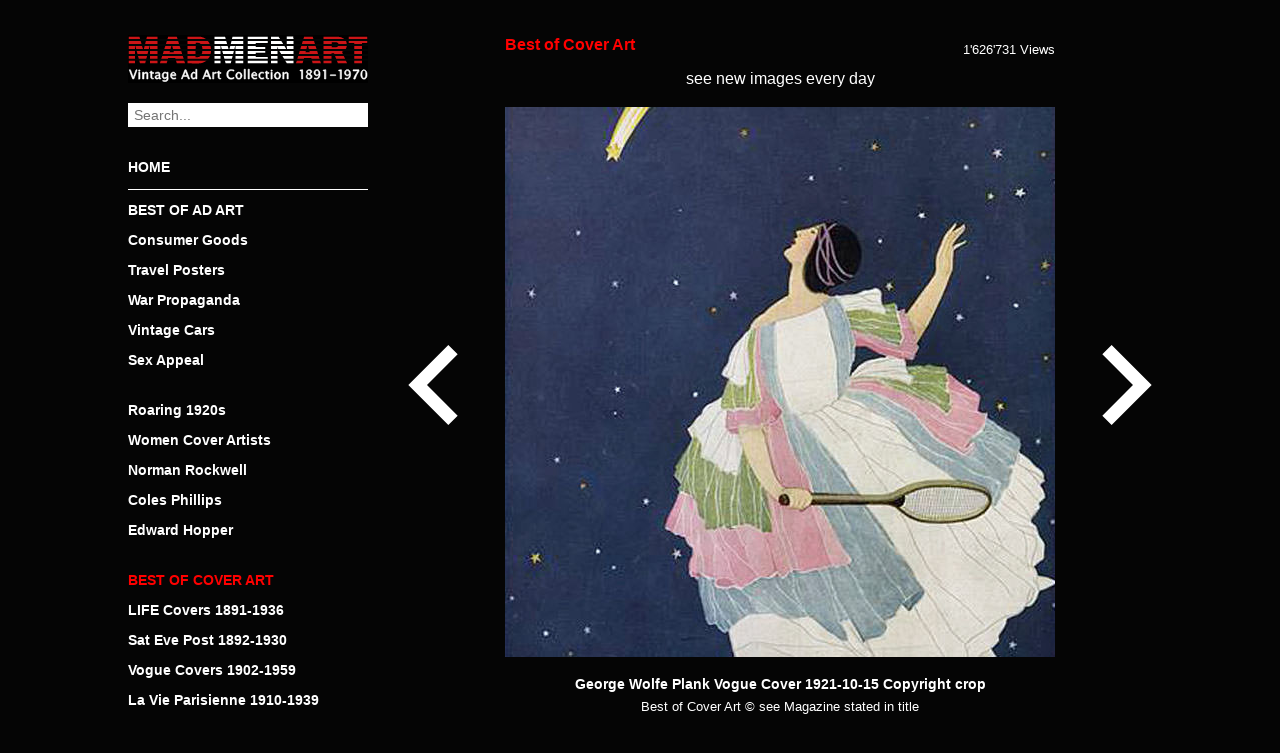

--- FILE ---
content_type: text/html; charset=UTF-8
request_url: https://www.madmenart.com/best-cover-art/george-wolfe-plank-vogue-cover-1921-10-15-copyright-crop/
body_size: 12504
content:
<!DOCTYPE html>
<html dir="ltr" lang="de">
<head>
<meta charset="UTF-8" />
<meta name="viewport" content="width=device-width, initial-scale=1.0, user-scalable=no">

<link rel="apple-touch-icon" sizes="120x120" href="/apple-touch-icon.png">
<link rel="icon" type="image/png" sizes="32x32" href="/favicon-32x32.png">
<link rel="icon" type="image/png" sizes="16x16" href="/favicon-16x16.png">
<link rel="manifest" href="/site.webmanifest">
<link rel="mask-icon" href="/safari-pinned-tab.svg" color="#cc0000">
<meta name="msapplication-TileColor" content="#000000">
<meta name="theme-color" content="#000000">
<meta property="og:title" content="George Wolfe Plank Vogue Cover 1921-10-15 Copyright crop" />
<meta property="og:description" content="George Wolfe Plank Vogue Cover 1921-10-15 Copyright crop | Best of Vintage Cover Art 1900-1970 | MadMenArt.com | Vintage Ad Art Collection | Copyright see magazine, company or brand stated in title" />
<meta property="og:site_name" content="Mad Men Art: The 1891-1970 Vintage Advertisement Art Collection" />
<meta property="og:image" content="https://www.madmenart.com/wp-content/uploads/George-Wolfe-Plank-Vogue-Cover-1921-10-15-Copyright-crop.jpg" />
<meta property="og:url" content="https://www.madmenart.com/best-cover-art/george-wolfe-plank-vogue-cover-1921-10-15-copyright-crop/" />
<meta itemprop="description" content="George Wolfe Plank Vogue Cover 1921-10-15 Copyright crop | Best of Vintage Cover Art 1900-1970 | MadMenArt.com | Vintage Ad Art Collection | Copyright see magazine, company or brand stated in title" />
<meta itemprop="image" content="https://www.madmenart.com/wp-content/uploads/George-Wolfe-Plank-Vogue-Cover-1921-10-15-Copyright-crop.jpg" />
<meta name="description" content="George Wolfe Plank Vogue Cover 1921-10-15 Copyright crop | Best of Vintage Cover Art 1900-1970 | MadMenArt.com | Vintage Ad Art Collection | Copyright see magazine, company or brand stated in title">
<meta name="keywords" content="George Wolfe Plank Vogue Cover 1921-10-15">
<link rel="stylesheet" type="text/css" href="https://www.madmenart.com/wp-content/themes/madmenart/style.css?130625" />
<link rel="apple-touch-icon" sizes="180x180" href="/apple-touch-icon.png">
<link rel="icon" type="image/png" sizes="32x32" href="/favicon-32x32.png">
<link rel="icon" type="image/png" sizes="16x16" href="/favicon-16x16.png">
<link rel="manifest" href="/manifest.json">
<link rel="mask-icon" href="/safari-pinned-tab.svg" color="#777777">
<meta name="theme-color" content="#ffffff">
<meta name="p:domain_verify" content="5dfedfcf788b16e9e596678516b333c2"/>
	<style>img:is([sizes="auto" i], [sizes^="auto," i]) { contain-intrinsic-size: 3000px 1500px }</style>
	
		<!-- All in One SEO 4.9.3 - aioseo.com -->
		<title>George Wolfe Plank Vogue Cover 1921-10-15 Copyright crop | Mad Men Art | Vintage Ad Art Collection</title>
	<meta name="robots" content="max-snippet:-1, max-image-preview:large, max-video-preview:-1" />
	<meta name="author" content="admin"/>
	<link rel="canonical" href="https://www.madmenart.com/best-cover-art/george-wolfe-plank-vogue-cover-1921-10-15-copyright-crop/" />
	<meta name="generator" content="All in One SEO (AIOSEO) 4.9.3" />
		<script type="application/ld+json" class="aioseo-schema">
			{"@context":"https:\/\/schema.org","@graph":[{"@type":"Article","@id":"https:\/\/www.madmenart.com\/best-cover-art\/george-wolfe-plank-vogue-cover-1921-10-15-copyright-crop\/#article","name":"George Wolfe Plank Vogue Cover 1921-10-15 Copyright crop | Mad Men Art | Vintage Ad Art Collection","headline":"George Wolfe Plank Vogue Cover 1921-10-15 Copyright crop","author":{"@id":"https:\/\/www.madmenart.com#author"},"publisher":{"@id":"https:\/\/www.madmenart.com\/#organization"},"image":{"@type":"ImageObject","url":"https:\/\/www.madmenart.com\/wp-content\/uploads\/George-Wolfe-Plank-Vogue-Cover-1921-10-15-Copyright-crop.jpg","width":550,"height":550},"datePublished":"2020-06-10T11:48:26+00:00","dateModified":"2020-06-11T14:28:27+00:00","inLanguage":"de-DE","mainEntityOfPage":{"@id":"https:\/\/www.madmenart.com\/best-cover-art\/george-wolfe-plank-vogue-cover-1921-10-15-copyright-crop\/#webpage"},"isPartOf":{"@id":"https:\/\/www.madmenart.com\/best-cover-art\/george-wolfe-plank-vogue-cover-1921-10-15-copyright-crop\/#webpage"},"articleSection":"Best of Cover Art"},{"@type":"BreadcrumbList","@id":"https:\/\/www.madmenart.com\/best-cover-art\/george-wolfe-plank-vogue-cover-1921-10-15-copyright-crop\/#breadcrumblist","itemListElement":[{"@type":"ListItem","@id":"https:\/\/www.madmenart.com#listItem","position":1,"name":"Home","item":"https:\/\/www.madmenart.com","nextItem":{"@type":"ListItem","@id":"https:\/\/www.madmenart.com\/.\/best-cover-art\/#listItem","name":"Best of Cover Art"}},{"@type":"ListItem","@id":"https:\/\/www.madmenart.com\/.\/best-cover-art\/#listItem","position":2,"name":"Best of Cover Art","item":"https:\/\/www.madmenart.com\/.\/best-cover-art\/","nextItem":{"@type":"ListItem","@id":"https:\/\/www.madmenart.com\/best-cover-art\/george-wolfe-plank-vogue-cover-1921-10-15-copyright-crop\/#listItem","name":"George Wolfe Plank Vogue Cover 1921-10-15 Copyright crop"},"previousItem":{"@type":"ListItem","@id":"https:\/\/www.madmenart.com#listItem","name":"Home"}},{"@type":"ListItem","@id":"https:\/\/www.madmenart.com\/best-cover-art\/george-wolfe-plank-vogue-cover-1921-10-15-copyright-crop\/#listItem","position":3,"name":"George Wolfe Plank Vogue Cover 1921-10-15 Copyright crop","previousItem":{"@type":"ListItem","@id":"https:\/\/www.madmenart.com\/.\/best-cover-art\/#listItem","name":"Best of Cover Art"}}]},{"@type":"Organization","@id":"https:\/\/www.madmenart.com\/#organization","name":"Mad Men Art | Vintage Ad Art Collection","url":"https:\/\/www.madmenart.com\/"},{"@type":"Person","@id":"https:\/\/www.madmenart.com#author","url":"https:\/\/www.madmenart.com","name":"admin","image":{"@type":"ImageObject","@id":"https:\/\/www.madmenart.com\/best-cover-art\/george-wolfe-plank-vogue-cover-1921-10-15-copyright-crop\/#authorImage","url":"https:\/\/secure.gravatar.com\/avatar\/f643e46f2019fa5cd4b2d0992a2f482fdc1db925eeef8d8bce94b650a4e34bd6?s=96&d=mm&r=g","width":96,"height":96,"caption":"admin"}},{"@type":"WebPage","@id":"https:\/\/www.madmenart.com\/best-cover-art\/george-wolfe-plank-vogue-cover-1921-10-15-copyright-crop\/#webpage","url":"https:\/\/www.madmenart.com\/best-cover-art\/george-wolfe-plank-vogue-cover-1921-10-15-copyright-crop\/","name":"George Wolfe Plank Vogue Cover 1921-10-15 Copyright crop | Mad Men Art | Vintage Ad Art Collection","inLanguage":"de-DE","isPartOf":{"@id":"https:\/\/www.madmenart.com\/#website"},"breadcrumb":{"@id":"https:\/\/www.madmenart.com\/best-cover-art\/george-wolfe-plank-vogue-cover-1921-10-15-copyright-crop\/#breadcrumblist"},"author":{"@id":"https:\/\/www.madmenart.com#author"},"creator":{"@id":"https:\/\/www.madmenart.com#author"},"image":{"@type":"ImageObject","url":"https:\/\/www.madmenart.com\/wp-content\/uploads\/George-Wolfe-Plank-Vogue-Cover-1921-10-15-Copyright-crop.jpg","@id":"https:\/\/www.madmenart.com\/best-cover-art\/george-wolfe-plank-vogue-cover-1921-10-15-copyright-crop\/#mainImage","width":550,"height":550},"primaryImageOfPage":{"@id":"https:\/\/www.madmenart.com\/best-cover-art\/george-wolfe-plank-vogue-cover-1921-10-15-copyright-crop\/#mainImage"},"datePublished":"2020-06-10T11:48:26+00:00","dateModified":"2020-06-11T14:28:27+00:00"},{"@type":"WebSite","@id":"https:\/\/www.madmenart.com\/#website","url":"https:\/\/www.madmenart.com\/","name":"Mad Men Art | Vintage Ad Art Collection","inLanguage":"de-DE","publisher":{"@id":"https:\/\/www.madmenart.com\/#organization"}}]}
		</script>
		<!-- All in One SEO -->

<link rel='dns-prefetch' href='//static.addtoany.com' />
		<!-- This site uses the Google Analytics by MonsterInsights plugin v9.11.1 - Using Analytics tracking - https://www.monsterinsights.com/ -->
							<script src="//www.googletagmanager.com/gtag/js?id=G-FRQBLY2J82"  data-cfasync="false" data-wpfc-render="false" type="text/javascript" async></script>
			<script data-cfasync="false" data-wpfc-render="false" type="text/javascript">
				var mi_version = '9.11.1';
				var mi_track_user = true;
				var mi_no_track_reason = '';
								var MonsterInsightsDefaultLocations = {"page_location":"https:\/\/www.madmenart.com\/best-cover-art\/george-wolfe-plank-vogue-cover-1921-10-15-copyright-crop\/"};
								if ( typeof MonsterInsightsPrivacyGuardFilter === 'function' ) {
					var MonsterInsightsLocations = (typeof MonsterInsightsExcludeQuery === 'object') ? MonsterInsightsPrivacyGuardFilter( MonsterInsightsExcludeQuery ) : MonsterInsightsPrivacyGuardFilter( MonsterInsightsDefaultLocations );
				} else {
					var MonsterInsightsLocations = (typeof MonsterInsightsExcludeQuery === 'object') ? MonsterInsightsExcludeQuery : MonsterInsightsDefaultLocations;
				}

								var disableStrs = [
										'ga-disable-G-FRQBLY2J82',
									];

				/* Function to detect opted out users */
				function __gtagTrackerIsOptedOut() {
					for (var index = 0; index < disableStrs.length; index++) {
						if (document.cookie.indexOf(disableStrs[index] + '=true') > -1) {
							return true;
						}
					}

					return false;
				}

				/* Disable tracking if the opt-out cookie exists. */
				if (__gtagTrackerIsOptedOut()) {
					for (var index = 0; index < disableStrs.length; index++) {
						window[disableStrs[index]] = true;
					}
				}

				/* Opt-out function */
				function __gtagTrackerOptout() {
					for (var index = 0; index < disableStrs.length; index++) {
						document.cookie = disableStrs[index] + '=true; expires=Thu, 31 Dec 2099 23:59:59 UTC; path=/';
						window[disableStrs[index]] = true;
					}
				}

				if ('undefined' === typeof gaOptout) {
					function gaOptout() {
						__gtagTrackerOptout();
					}
				}
								window.dataLayer = window.dataLayer || [];

				window.MonsterInsightsDualTracker = {
					helpers: {},
					trackers: {},
				};
				if (mi_track_user) {
					function __gtagDataLayer() {
						dataLayer.push(arguments);
					}

					function __gtagTracker(type, name, parameters) {
						if (!parameters) {
							parameters = {};
						}

						if (parameters.send_to) {
							__gtagDataLayer.apply(null, arguments);
							return;
						}

						if (type === 'event') {
														parameters.send_to = monsterinsights_frontend.v4_id;
							var hookName = name;
							if (typeof parameters['event_category'] !== 'undefined') {
								hookName = parameters['event_category'] + ':' + name;
							}

							if (typeof MonsterInsightsDualTracker.trackers[hookName] !== 'undefined') {
								MonsterInsightsDualTracker.trackers[hookName](parameters);
							} else {
								__gtagDataLayer('event', name, parameters);
							}
							
						} else {
							__gtagDataLayer.apply(null, arguments);
						}
					}

					__gtagTracker('js', new Date());
					__gtagTracker('set', {
						'developer_id.dZGIzZG': true,
											});
					if ( MonsterInsightsLocations.page_location ) {
						__gtagTracker('set', MonsterInsightsLocations);
					}
										__gtagTracker('config', 'G-FRQBLY2J82', {"forceSSL":"true","anonymize_ip":"true","link_attribution":"true"} );
										window.gtag = __gtagTracker;										(function () {
						/* https://developers.google.com/analytics/devguides/collection/analyticsjs/ */
						/* ga and __gaTracker compatibility shim. */
						var noopfn = function () {
							return null;
						};
						var newtracker = function () {
							return new Tracker();
						};
						var Tracker = function () {
							return null;
						};
						var p = Tracker.prototype;
						p.get = noopfn;
						p.set = noopfn;
						p.send = function () {
							var args = Array.prototype.slice.call(arguments);
							args.unshift('send');
							__gaTracker.apply(null, args);
						};
						var __gaTracker = function () {
							var len = arguments.length;
							if (len === 0) {
								return;
							}
							var f = arguments[len - 1];
							if (typeof f !== 'object' || f === null || typeof f.hitCallback !== 'function') {
								if ('send' === arguments[0]) {
									var hitConverted, hitObject = false, action;
									if ('event' === arguments[1]) {
										if ('undefined' !== typeof arguments[3]) {
											hitObject = {
												'eventAction': arguments[3],
												'eventCategory': arguments[2],
												'eventLabel': arguments[4],
												'value': arguments[5] ? arguments[5] : 1,
											}
										}
									}
									if ('pageview' === arguments[1]) {
										if ('undefined' !== typeof arguments[2]) {
											hitObject = {
												'eventAction': 'page_view',
												'page_path': arguments[2],
											}
										}
									}
									if (typeof arguments[2] === 'object') {
										hitObject = arguments[2];
									}
									if (typeof arguments[5] === 'object') {
										Object.assign(hitObject, arguments[5]);
									}
									if ('undefined' !== typeof arguments[1].hitType) {
										hitObject = arguments[1];
										if ('pageview' === hitObject.hitType) {
											hitObject.eventAction = 'page_view';
										}
									}
									if (hitObject) {
										action = 'timing' === arguments[1].hitType ? 'timing_complete' : hitObject.eventAction;
										hitConverted = mapArgs(hitObject);
										__gtagTracker('event', action, hitConverted);
									}
								}
								return;
							}

							function mapArgs(args) {
								var arg, hit = {};
								var gaMap = {
									'eventCategory': 'event_category',
									'eventAction': 'event_action',
									'eventLabel': 'event_label',
									'eventValue': 'event_value',
									'nonInteraction': 'non_interaction',
									'timingCategory': 'event_category',
									'timingVar': 'name',
									'timingValue': 'value',
									'timingLabel': 'event_label',
									'page': 'page_path',
									'location': 'page_location',
									'title': 'page_title',
									'referrer' : 'page_referrer',
								};
								for (arg in args) {
																		if (!(!args.hasOwnProperty(arg) || !gaMap.hasOwnProperty(arg))) {
										hit[gaMap[arg]] = args[arg];
									} else {
										hit[arg] = args[arg];
									}
								}
								return hit;
							}

							try {
								f.hitCallback();
							} catch (ex) {
							}
						};
						__gaTracker.create = newtracker;
						__gaTracker.getByName = newtracker;
						__gaTracker.getAll = function () {
							return [];
						};
						__gaTracker.remove = noopfn;
						__gaTracker.loaded = true;
						window['__gaTracker'] = __gaTracker;
					})();
									} else {
										console.log("");
					(function () {
						function __gtagTracker() {
							return null;
						}

						window['__gtagTracker'] = __gtagTracker;
						window['gtag'] = __gtagTracker;
					})();
									}
			</script>
							<!-- / Google Analytics by MonsterInsights -->
		<script type="text/javascript">
/* <![CDATA[ */
window._wpemojiSettings = {"baseUrl":"https:\/\/s.w.org\/images\/core\/emoji\/16.0.1\/72x72\/","ext":".png","svgUrl":"https:\/\/s.w.org\/images\/core\/emoji\/16.0.1\/svg\/","svgExt":".svg","source":{"concatemoji":"https:\/\/www.madmenart.com\/wp-includes\/js\/wp-emoji-release.min.js?ver=6.8.3"}};
/*! This file is auto-generated */
!function(s,n){var o,i,e;function c(e){try{var t={supportTests:e,timestamp:(new Date).valueOf()};sessionStorage.setItem(o,JSON.stringify(t))}catch(e){}}function p(e,t,n){e.clearRect(0,0,e.canvas.width,e.canvas.height),e.fillText(t,0,0);var t=new Uint32Array(e.getImageData(0,0,e.canvas.width,e.canvas.height).data),a=(e.clearRect(0,0,e.canvas.width,e.canvas.height),e.fillText(n,0,0),new Uint32Array(e.getImageData(0,0,e.canvas.width,e.canvas.height).data));return t.every(function(e,t){return e===a[t]})}function u(e,t){e.clearRect(0,0,e.canvas.width,e.canvas.height),e.fillText(t,0,0);for(var n=e.getImageData(16,16,1,1),a=0;a<n.data.length;a++)if(0!==n.data[a])return!1;return!0}function f(e,t,n,a){switch(t){case"flag":return n(e,"\ud83c\udff3\ufe0f\u200d\u26a7\ufe0f","\ud83c\udff3\ufe0f\u200b\u26a7\ufe0f")?!1:!n(e,"\ud83c\udde8\ud83c\uddf6","\ud83c\udde8\u200b\ud83c\uddf6")&&!n(e,"\ud83c\udff4\udb40\udc67\udb40\udc62\udb40\udc65\udb40\udc6e\udb40\udc67\udb40\udc7f","\ud83c\udff4\u200b\udb40\udc67\u200b\udb40\udc62\u200b\udb40\udc65\u200b\udb40\udc6e\u200b\udb40\udc67\u200b\udb40\udc7f");case"emoji":return!a(e,"\ud83e\udedf")}return!1}function g(e,t,n,a){var r="undefined"!=typeof WorkerGlobalScope&&self instanceof WorkerGlobalScope?new OffscreenCanvas(300,150):s.createElement("canvas"),o=r.getContext("2d",{willReadFrequently:!0}),i=(o.textBaseline="top",o.font="600 32px Arial",{});return e.forEach(function(e){i[e]=t(o,e,n,a)}),i}function t(e){var t=s.createElement("script");t.src=e,t.defer=!0,s.head.appendChild(t)}"undefined"!=typeof Promise&&(o="wpEmojiSettingsSupports",i=["flag","emoji"],n.supports={everything:!0,everythingExceptFlag:!0},e=new Promise(function(e){s.addEventListener("DOMContentLoaded",e,{once:!0})}),new Promise(function(t){var n=function(){try{var e=JSON.parse(sessionStorage.getItem(o));if("object"==typeof e&&"number"==typeof e.timestamp&&(new Date).valueOf()<e.timestamp+604800&&"object"==typeof e.supportTests)return e.supportTests}catch(e){}return null}();if(!n){if("undefined"!=typeof Worker&&"undefined"!=typeof OffscreenCanvas&&"undefined"!=typeof URL&&URL.createObjectURL&&"undefined"!=typeof Blob)try{var e="postMessage("+g.toString()+"("+[JSON.stringify(i),f.toString(),p.toString(),u.toString()].join(",")+"));",a=new Blob([e],{type:"text/javascript"}),r=new Worker(URL.createObjectURL(a),{name:"wpTestEmojiSupports"});return void(r.onmessage=function(e){c(n=e.data),r.terminate(),t(n)})}catch(e){}c(n=g(i,f,p,u))}t(n)}).then(function(e){for(var t in e)n.supports[t]=e[t],n.supports.everything=n.supports.everything&&n.supports[t],"flag"!==t&&(n.supports.everythingExceptFlag=n.supports.everythingExceptFlag&&n.supports[t]);n.supports.everythingExceptFlag=n.supports.everythingExceptFlag&&!n.supports.flag,n.DOMReady=!1,n.readyCallback=function(){n.DOMReady=!0}}).then(function(){return e}).then(function(){var e;n.supports.everything||(n.readyCallback(),(e=n.source||{}).concatemoji?t(e.concatemoji):e.wpemoji&&e.twemoji&&(t(e.twemoji),t(e.wpemoji)))}))}((window,document),window._wpemojiSettings);
/* ]]> */
</script>
<style id='wp-emoji-styles-inline-css' type='text/css'>

	img.wp-smiley, img.emoji {
		display: inline !important;
		border: none !important;
		box-shadow: none !important;
		height: 1em !important;
		width: 1em !important;
		margin: 0 0.07em !important;
		vertical-align: -0.1em !important;
		background: none !important;
		padding: 0 !important;
	}
</style>
<link rel='stylesheet' id='wp-block-library-css' href='https://www.madmenart.com/wp-includes/css/dist/block-library/style.min.css?ver=6.8.3' type='text/css' media='all' />
<style id='classic-theme-styles-inline-css' type='text/css'>
/*! This file is auto-generated */
.wp-block-button__link{color:#fff;background-color:#32373c;border-radius:9999px;box-shadow:none;text-decoration:none;padding:calc(.667em + 2px) calc(1.333em + 2px);font-size:1.125em}.wp-block-file__button{background:#32373c;color:#fff;text-decoration:none}
</style>
<link rel='stylesheet' id='aioseo/css/src/vue/standalone/blocks/table-of-contents/global.scss-css' href='https://www.madmenart.com/wp-content/plugins/all-in-one-seo-pack/dist/Lite/assets/css/table-of-contents/global.e90f6d47.css?ver=4.9.3' type='text/css' media='all' />
<style id='global-styles-inline-css' type='text/css'>
:root{--wp--preset--aspect-ratio--square: 1;--wp--preset--aspect-ratio--4-3: 4/3;--wp--preset--aspect-ratio--3-4: 3/4;--wp--preset--aspect-ratio--3-2: 3/2;--wp--preset--aspect-ratio--2-3: 2/3;--wp--preset--aspect-ratio--16-9: 16/9;--wp--preset--aspect-ratio--9-16: 9/16;--wp--preset--color--black: #000000;--wp--preset--color--cyan-bluish-gray: #abb8c3;--wp--preset--color--white: #ffffff;--wp--preset--color--pale-pink: #f78da7;--wp--preset--color--vivid-red: #cf2e2e;--wp--preset--color--luminous-vivid-orange: #ff6900;--wp--preset--color--luminous-vivid-amber: #fcb900;--wp--preset--color--light-green-cyan: #7bdcb5;--wp--preset--color--vivid-green-cyan: #00d084;--wp--preset--color--pale-cyan-blue: #8ed1fc;--wp--preset--color--vivid-cyan-blue: #0693e3;--wp--preset--color--vivid-purple: #9b51e0;--wp--preset--gradient--vivid-cyan-blue-to-vivid-purple: linear-gradient(135deg,rgba(6,147,227,1) 0%,rgb(155,81,224) 100%);--wp--preset--gradient--light-green-cyan-to-vivid-green-cyan: linear-gradient(135deg,rgb(122,220,180) 0%,rgb(0,208,130) 100%);--wp--preset--gradient--luminous-vivid-amber-to-luminous-vivid-orange: linear-gradient(135deg,rgba(252,185,0,1) 0%,rgba(255,105,0,1) 100%);--wp--preset--gradient--luminous-vivid-orange-to-vivid-red: linear-gradient(135deg,rgba(255,105,0,1) 0%,rgb(207,46,46) 100%);--wp--preset--gradient--very-light-gray-to-cyan-bluish-gray: linear-gradient(135deg,rgb(238,238,238) 0%,rgb(169,184,195) 100%);--wp--preset--gradient--cool-to-warm-spectrum: linear-gradient(135deg,rgb(74,234,220) 0%,rgb(151,120,209) 20%,rgb(207,42,186) 40%,rgb(238,44,130) 60%,rgb(251,105,98) 80%,rgb(254,248,76) 100%);--wp--preset--gradient--blush-light-purple: linear-gradient(135deg,rgb(255,206,236) 0%,rgb(152,150,240) 100%);--wp--preset--gradient--blush-bordeaux: linear-gradient(135deg,rgb(254,205,165) 0%,rgb(254,45,45) 50%,rgb(107,0,62) 100%);--wp--preset--gradient--luminous-dusk: linear-gradient(135deg,rgb(255,203,112) 0%,rgb(199,81,192) 50%,rgb(65,88,208) 100%);--wp--preset--gradient--pale-ocean: linear-gradient(135deg,rgb(255,245,203) 0%,rgb(182,227,212) 50%,rgb(51,167,181) 100%);--wp--preset--gradient--electric-grass: linear-gradient(135deg,rgb(202,248,128) 0%,rgb(113,206,126) 100%);--wp--preset--gradient--midnight: linear-gradient(135deg,rgb(2,3,129) 0%,rgb(40,116,252) 100%);--wp--preset--font-size--small: 13px;--wp--preset--font-size--medium: 20px;--wp--preset--font-size--large: 36px;--wp--preset--font-size--x-large: 42px;--wp--preset--spacing--20: 0.44rem;--wp--preset--spacing--30: 0.67rem;--wp--preset--spacing--40: 1rem;--wp--preset--spacing--50: 1.5rem;--wp--preset--spacing--60: 2.25rem;--wp--preset--spacing--70: 3.38rem;--wp--preset--spacing--80: 5.06rem;--wp--preset--shadow--natural: 6px 6px 9px rgba(0, 0, 0, 0.2);--wp--preset--shadow--deep: 12px 12px 50px rgba(0, 0, 0, 0.4);--wp--preset--shadow--sharp: 6px 6px 0px rgba(0, 0, 0, 0.2);--wp--preset--shadow--outlined: 6px 6px 0px -3px rgba(255, 255, 255, 1), 6px 6px rgba(0, 0, 0, 1);--wp--preset--shadow--crisp: 6px 6px 0px rgba(0, 0, 0, 1);}:where(.is-layout-flex){gap: 0.5em;}:where(.is-layout-grid){gap: 0.5em;}body .is-layout-flex{display: flex;}.is-layout-flex{flex-wrap: wrap;align-items: center;}.is-layout-flex > :is(*, div){margin: 0;}body .is-layout-grid{display: grid;}.is-layout-grid > :is(*, div){margin: 0;}:where(.wp-block-columns.is-layout-flex){gap: 2em;}:where(.wp-block-columns.is-layout-grid){gap: 2em;}:where(.wp-block-post-template.is-layout-flex){gap: 1.25em;}:where(.wp-block-post-template.is-layout-grid){gap: 1.25em;}.has-black-color{color: var(--wp--preset--color--black) !important;}.has-cyan-bluish-gray-color{color: var(--wp--preset--color--cyan-bluish-gray) !important;}.has-white-color{color: var(--wp--preset--color--white) !important;}.has-pale-pink-color{color: var(--wp--preset--color--pale-pink) !important;}.has-vivid-red-color{color: var(--wp--preset--color--vivid-red) !important;}.has-luminous-vivid-orange-color{color: var(--wp--preset--color--luminous-vivid-orange) !important;}.has-luminous-vivid-amber-color{color: var(--wp--preset--color--luminous-vivid-amber) !important;}.has-light-green-cyan-color{color: var(--wp--preset--color--light-green-cyan) !important;}.has-vivid-green-cyan-color{color: var(--wp--preset--color--vivid-green-cyan) !important;}.has-pale-cyan-blue-color{color: var(--wp--preset--color--pale-cyan-blue) !important;}.has-vivid-cyan-blue-color{color: var(--wp--preset--color--vivid-cyan-blue) !important;}.has-vivid-purple-color{color: var(--wp--preset--color--vivid-purple) !important;}.has-black-background-color{background-color: var(--wp--preset--color--black) !important;}.has-cyan-bluish-gray-background-color{background-color: var(--wp--preset--color--cyan-bluish-gray) !important;}.has-white-background-color{background-color: var(--wp--preset--color--white) !important;}.has-pale-pink-background-color{background-color: var(--wp--preset--color--pale-pink) !important;}.has-vivid-red-background-color{background-color: var(--wp--preset--color--vivid-red) !important;}.has-luminous-vivid-orange-background-color{background-color: var(--wp--preset--color--luminous-vivid-orange) !important;}.has-luminous-vivid-amber-background-color{background-color: var(--wp--preset--color--luminous-vivid-amber) !important;}.has-light-green-cyan-background-color{background-color: var(--wp--preset--color--light-green-cyan) !important;}.has-vivid-green-cyan-background-color{background-color: var(--wp--preset--color--vivid-green-cyan) !important;}.has-pale-cyan-blue-background-color{background-color: var(--wp--preset--color--pale-cyan-blue) !important;}.has-vivid-cyan-blue-background-color{background-color: var(--wp--preset--color--vivid-cyan-blue) !important;}.has-vivid-purple-background-color{background-color: var(--wp--preset--color--vivid-purple) !important;}.has-black-border-color{border-color: var(--wp--preset--color--black) !important;}.has-cyan-bluish-gray-border-color{border-color: var(--wp--preset--color--cyan-bluish-gray) !important;}.has-white-border-color{border-color: var(--wp--preset--color--white) !important;}.has-pale-pink-border-color{border-color: var(--wp--preset--color--pale-pink) !important;}.has-vivid-red-border-color{border-color: var(--wp--preset--color--vivid-red) !important;}.has-luminous-vivid-orange-border-color{border-color: var(--wp--preset--color--luminous-vivid-orange) !important;}.has-luminous-vivid-amber-border-color{border-color: var(--wp--preset--color--luminous-vivid-amber) !important;}.has-light-green-cyan-border-color{border-color: var(--wp--preset--color--light-green-cyan) !important;}.has-vivid-green-cyan-border-color{border-color: var(--wp--preset--color--vivid-green-cyan) !important;}.has-pale-cyan-blue-border-color{border-color: var(--wp--preset--color--pale-cyan-blue) !important;}.has-vivid-cyan-blue-border-color{border-color: var(--wp--preset--color--vivid-cyan-blue) !important;}.has-vivid-purple-border-color{border-color: var(--wp--preset--color--vivid-purple) !important;}.has-vivid-cyan-blue-to-vivid-purple-gradient-background{background: var(--wp--preset--gradient--vivid-cyan-blue-to-vivid-purple) !important;}.has-light-green-cyan-to-vivid-green-cyan-gradient-background{background: var(--wp--preset--gradient--light-green-cyan-to-vivid-green-cyan) !important;}.has-luminous-vivid-amber-to-luminous-vivid-orange-gradient-background{background: var(--wp--preset--gradient--luminous-vivid-amber-to-luminous-vivid-orange) !important;}.has-luminous-vivid-orange-to-vivid-red-gradient-background{background: var(--wp--preset--gradient--luminous-vivid-orange-to-vivid-red) !important;}.has-very-light-gray-to-cyan-bluish-gray-gradient-background{background: var(--wp--preset--gradient--very-light-gray-to-cyan-bluish-gray) !important;}.has-cool-to-warm-spectrum-gradient-background{background: var(--wp--preset--gradient--cool-to-warm-spectrum) !important;}.has-blush-light-purple-gradient-background{background: var(--wp--preset--gradient--blush-light-purple) !important;}.has-blush-bordeaux-gradient-background{background: var(--wp--preset--gradient--blush-bordeaux) !important;}.has-luminous-dusk-gradient-background{background: var(--wp--preset--gradient--luminous-dusk) !important;}.has-pale-ocean-gradient-background{background: var(--wp--preset--gradient--pale-ocean) !important;}.has-electric-grass-gradient-background{background: var(--wp--preset--gradient--electric-grass) !important;}.has-midnight-gradient-background{background: var(--wp--preset--gradient--midnight) !important;}.has-small-font-size{font-size: var(--wp--preset--font-size--small) !important;}.has-medium-font-size{font-size: var(--wp--preset--font-size--medium) !important;}.has-large-font-size{font-size: var(--wp--preset--font-size--large) !important;}.has-x-large-font-size{font-size: var(--wp--preset--font-size--x-large) !important;}
:where(.wp-block-post-template.is-layout-flex){gap: 1.25em;}:where(.wp-block-post-template.is-layout-grid){gap: 1.25em;}
:where(.wp-block-columns.is-layout-flex){gap: 2em;}:where(.wp-block-columns.is-layout-grid){gap: 2em;}
:root :where(.wp-block-pullquote){font-size: 1.5em;line-height: 1.6;}
</style>
<link rel='stylesheet' id='cryptx-styles-css' href='https://www.madmenart.com/wp-content/plugins/cryptx/css/cryptx.css?ver=6.8.3' type='text/css' media='all' />
<link rel='stylesheet' id='addtoany-css' href='https://www.madmenart.com/wp-content/plugins/add-to-any/addtoany.min.css?ver=1.16' type='text/css' media='all' />
<script type="text/javascript" src="https://www.madmenart.com/wp-content/plugins/google-analytics-for-wordpress/assets/js/frontend-gtag.min.js?ver=9.11.1" id="monsterinsights-frontend-script-js" async="async" data-wp-strategy="async"></script>
<script data-cfasync="false" data-wpfc-render="false" type="text/javascript" id='monsterinsights-frontend-script-js-extra'>/* <![CDATA[ */
var monsterinsights_frontend = {"js_events_tracking":"true","download_extensions":"doc,pdf,ppt,zip,xls,docx,pptx,xlsx","inbound_paths":"[{\"path\":\"\\\/go\\\/\",\"label\":\"affiliate\"},{\"path\":\"\\\/recommend\\\/\",\"label\":\"affiliate\"}]","home_url":"https:\/\/www.madmenart.com","hash_tracking":"false","v4_id":"G-FRQBLY2J82"};/* ]]> */
</script>
<script type="text/javascript" id="addtoany-core-js-before">
/* <![CDATA[ */
window.a2a_config=window.a2a_config||{};a2a_config.callbacks=[];a2a_config.overlays=[];a2a_config.templates={};a2a_localize = {
	Share: "Teilen",
	Save: "Speichern",
	Subscribe: "Abonnieren",
	Email: "E-Mail",
	Bookmark: "Lesezeichen",
	ShowAll: "Alle anzeigen",
	ShowLess: "Weniger anzeigen",
	FindServices: "Dienst(e) suchen",
	FindAnyServiceToAddTo: "Um weitere Dienste ergänzen",
	PoweredBy: "Präsentiert von",
	ShareViaEmail: "Teilen via E-Mail",
	SubscribeViaEmail: "Via E-Mail abonnieren",
	BookmarkInYourBrowser: "Lesezeichen in deinem Browser",
	BookmarkInstructions: "Drücke Ctrl+D oder \u2318+D um diese Seite bei den Lesenzeichen zu speichern.",
	AddToYourFavorites: "Zu deinen Favoriten hinzufügen",
	SendFromWebOrProgram: "Senden von jeder E-Mail Adresse oder E-Mail-Programm",
	EmailProgram: "E-Mail-Programm",
	More: "Mehr&#8230;",
	ThanksForSharing: "Thanks for sharing!",
	ThanksForFollowing: "Thanks for following!"
};
/* ]]> */
</script>
<script type="text/javascript" defer src="https://static.addtoany.com/menu/page.js" id="addtoany-core-js"></script>
<script type="text/javascript" src="https://www.madmenart.com/wp-includes/js/jquery/jquery.min.js?ver=3.7.1" id="jquery-core-js"></script>
<script type="text/javascript" src="https://www.madmenart.com/wp-includes/js/jquery/jquery-migrate.min.js?ver=3.4.1" id="jquery-migrate-js"></script>
<script type="text/javascript" defer src="https://www.madmenart.com/wp-content/plugins/add-to-any/addtoany.min.js?ver=1.1" id="addtoany-jquery-js"></script>
<script type="text/javascript" src="https://www.madmenart.com/wp-content/plugins/cryptx/js/cryptx.min.js?ver=6.8.3" id="cryptx-js-js"></script>
<link rel="https://api.w.org/" href="https://www.madmenart.com/wp-json/" /><link rel="alternate" title="JSON" type="application/json" href="https://www.madmenart.com/wp-json/wp/v2/posts/37503" /><link rel='shortlink' href='https://www.madmenart.com/?p=37503' />
<link rel="alternate" title="oEmbed (JSON)" type="application/json+oembed" href="https://www.madmenart.com/wp-json/oembed/1.0/embed?url=https%3A%2F%2Fwww.madmenart.com%2Fbest-cover-art%2Fgeorge-wolfe-plank-vogue-cover-1921-10-15-copyright-crop%2F" />
<link rel="alternate" title="oEmbed (XML)" type="text/xml+oembed" href="https://www.madmenart.com/wp-json/oembed/1.0/embed?url=https%3A%2F%2Fwww.madmenart.com%2Fbest-cover-art%2Fgeorge-wolfe-plank-vogue-cover-1921-10-15-copyright-crop%2F&#038;format=xml" />
<noscript><style id="rocket-lazyload-nojs-css">.rll-youtube-player, [data-lazy-src]{display:none !important;}</style></noscript></head>
<body class="wp-singular post-template-default single single-post postid-37503 single-format-standard wp-theme-madmenart">
<div id="fb-root"></div>
<script>(function(d, s, id) {
  var js, fjs = d.getElementsByTagName(s)[0];
  if (d.getElementById(id)) return;
  js = d.createElement(s); js.id = id;
  js.src = "//connect.facebook.net/de_DE/sdk.js#xfbml=1&appId=521656431278925&version=v2.0";
  fjs.parentNode.insertBefore(js, fjs);
}(document, 'script', 'facebook-jssdk'));</script>
<div id="wrapper" class="hfeed">
		<div id="menu-toggle">
			<svg class="ham hamRotate" viewBox="0 0 100 100" width="80" onclick="this.classList.toggle('active')"><path class="line top" d="m 30,33 h 40 c 3.722839,0 7.5,3.126468 7.5,8.578427 0,5.451959 -2.727029,8.421573 -7.5,8.421573 h -20" /><path class="line middle" d="m 30,50 h 40" /><path class="line bottom" d="m 70,67 h -40 c 0,0 -7.5,-0.802118 -7.5,-8.365747 0,-7.563629 7.5,-8.634253 7.5,-8.634253 h 20" /></svg>
		</div>
    <div id="mobile-menu">
        <div id="mobile-menu-frame">
            <div class="mm-inner">
                <div class="menu-hauptmenue-container"><ul id="menu-hauptmenue" class="menu"><li id="menu-item-13" class="limiter menu-item menu-item-type-post_type menu-item-object-page menu-item-home menu-item-13"><a href="https://www.madmenart.com/">HOME</a></li>
<li id="menu-item-620" class="menu-item menu-item-type-taxonomy menu-item-object-category menu-item-620"><a href="https://www.madmenart.com/./vintage-advertising/">BEST OF AD ART</a></li>
<li id="menu-item-621" class="menu-item menu-item-type-taxonomy menu-item-object-category menu-item-621"><a href="https://www.madmenart.com/./vintage-advertisement/">Consumer Goods</a></li>
<li id="menu-item-625" class="menu-item menu-item-type-taxonomy menu-item-object-category menu-item-625"><a href="https://www.madmenart.com/./travel-posters/">Travel Posters</a></li>
<li id="menu-item-626" class="menu-item menu-item-type-taxonomy menu-item-object-category menu-item-626"><a href="https://www.madmenart.com/./war-propaganda/">War Propaganda</a></li>
<li id="menu-item-619" class="menu-item menu-item-type-taxonomy menu-item-object-category menu-item-619"><a href="https://www.madmenart.com/./vintage-cars/">Vintage Cars</a></li>
<li id="menu-item-623" class="spacer menu-item menu-item-type-taxonomy menu-item-object-category menu-item-623"><a href="https://www.madmenart.com/./sex-appeal/">Sex Appeal</a></li>
<li id="menu-item-63330" class="menu-item menu-item-type-taxonomy menu-item-object-category menu-item-63330"><a href="https://www.madmenart.com/./1920s/">Roaring 1920s</a></li>
<li id="menu-item-63331" class="menu-item menu-item-type-taxonomy menu-item-object-category menu-item-63331"><a href="https://www.madmenart.com/./women-covers/">Women Cover Artists</a></li>
<li id="menu-item-63332" class="menu-item menu-item-type-taxonomy menu-item-object-category menu-item-63332"><a href="https://www.madmenart.com/./norman-rockwell/">Norman Rockwell</a></li>
<li id="menu-item-63333" class="menu-item menu-item-type-taxonomy menu-item-object-category menu-item-63333"><a href="https://www.madmenart.com/./coles-phillips/">Coles Phillips</a></li>
<li id="menu-item-82489" class="spacer menu-item menu-item-type-taxonomy menu-item-object-category menu-item-82489"><a href="https://www.madmenart.com/./edward-hopper/">Edward Hopper</a></li>
<li id="menu-item-63398" class="menu-item menu-item-type-taxonomy menu-item-object-category current-post-ancestor current-menu-parent current-post-parent menu-item-63398"><a href="https://www.madmenart.com/./best-cover-art/">BEST OF COVER ART</a></li>
<li id="menu-item-63399" class="menu-item menu-item-type-taxonomy menu-item-object-category menu-item-63399"><a href="https://www.madmenart.com/./life-covers-graph/">LIFE Covers 1891-1936</a></li>
<li id="menu-item-63400" class="menu-item menu-item-type-taxonomy menu-item-object-category menu-item-63400"><a href="https://www.madmenart.com/./sep-covers-a/">Sat Eve Post 1892-1930</a></li>
<li id="menu-item-63401" class="menu-item menu-item-type-taxonomy menu-item-object-category menu-item-63401"><a href="https://www.madmenart.com/./vogue-covers/">Vogue Covers 1902-1959</a></li>
<li id="menu-item-63402" class="menu-item menu-item-type-taxonomy menu-item-object-category menu-item-63402"><a href="https://www.madmenart.com/./lvp-covers/">La Vie Parisienne 1910-1939</a></li>
<li id="menu-item-624" class="menu-item menu-item-type-taxonomy menu-item-object-category menu-item-624"><a href="https://www.madmenart.com/./time-magazine/">TIME Covers 1923-1970</a></li>
<li id="menu-item-63403" class="menu-item menu-item-type-taxonomy menu-item-object-category menu-item-63403"><a href="https://www.madmenart.com/./ny-covers-a/">The New Yorker 1925-1945</a></li>
<li id="menu-item-63404" class="menu-item menu-item-type-taxonomy menu-item-object-category menu-item-63404"><a href="https://www.madmenart.com/./fortune-covers/">Fortune 1930-1959</a></li>
<li id="menu-item-63405" class="spacer menu-item menu-item-type-taxonomy menu-item-object-category menu-item-63405"><a href="https://www.madmenart.com/./sep-covers-z/">Sat Eve Post 1931-1969</a></li>
<li id="menu-item-63407" class="menu-item menu-item-type-taxonomy menu-item-object-category menu-item-63407"><a href="https://www.madmenart.com/./life-covers-bw/">LIFE Photo b/w 1936-70</a></li>
<li id="menu-item-63409" class="spacer menu-item menu-item-type-taxonomy menu-item-object-category menu-item-63409"><a href="https://www.madmenart.com/./life-covers-color/">LIFE Photo color 1937-70</a></li>
<li id="menu-item-69300" class="menu-item menu-item-type-taxonomy menu-item-object-category menu-item-69300"><a href="https://www.madmenart.com/./best-of-1960s/">Best of 1960s</a></li>
<li id="menu-item-69301" class="menu-item menu-item-type-taxonomy menu-item-object-category menu-item-69301"><a href="https://www.madmenart.com/./best-of-1950s/">Best of 1950s</a></li>
<li id="menu-item-69302" class="menu-item menu-item-type-taxonomy menu-item-object-category menu-item-69302"><a href="https://www.madmenart.com/./best-of-1940s/">Best of 1940s</a></li>
<li id="menu-item-69303" class="menu-item menu-item-type-taxonomy menu-item-object-category menu-item-69303"><a href="https://www.madmenart.com/./best-of-1930s/">Best of 1930s</a></li>
<li id="menu-item-69304" class="menu-item menu-item-type-taxonomy menu-item-object-category menu-item-69304"><a href="https://www.madmenart.com/./best-of-1920s/">Best of 1920s</a></li>
<li id="menu-item-69305" class="limiter menu-item menu-item-type-taxonomy menu-item-object-category menu-item-69305"><a href="https://www.madmenart.com/./best-of-1900s/">Best of 1891-1919</a></li>
<li id="menu-item-14" class="menu-item menu-item-type-post_type menu-item-object-page menu-item-14"><a href="https://www.madmenart.com/search/">Search</a></li>
<li id="menu-item-81277" class="menu-item menu-item-type-post_type menu-item-object-page menu-item-81277"><a href="https://www.madmenart.com/cover-artist-list/">Cover Artist List</a></li>
<li id="menu-item-27032" class="menu-item menu-item-type-post_type menu-item-object-page menu-item-27032"><a href="https://www.madmenart.com/about-ad-art/">About Ad Art</a></li>
<li id="menu-item-81278" class="menu-item menu-item-type-post_type menu-item-object-page menu-item-81278"><a href="https://www.madmenart.com/about-cover-art/">About Cover Art</a></li>
<li id="menu-item-15" class="menu-item menu-item-type-post_type menu-item-object-page menu-item-15"><a href="https://www.madmenart.com/about/">About us</a></li>
</ul></div>            </div>
        </div>
    </div>
	<header id="header" role="banner">
		<div id="logo">
			<a href="https://www.madmenart.com/" title="Mad Men Art | Vintage Ad Art Collection" rel="home"><img src="data:image/svg+xml,%3Csvg%20xmlns='http://www.w3.org/2000/svg'%20viewBox='0%200%20250%2050'%3E%3C/svg%3E" alt="MadMenArt" width="250" height="50" data-lazy-src="https://www.madmenart.com/wp-content/themes/madmenart/images/logo.svg" /><noscript><img src="https://www.madmenart.com/wp-content/themes/madmenart/images/logo.svg" alt="MadMenArt" width="250" height="50" /></noscript></a>
		</div>
		<div id="search-toggle">
			<a href="/search"><img src="data:image/svg+xml,%3Csvg%20xmlns='http://www.w3.org/2000/svg'%20viewBox='0%200%2024%2024'%3E%3C/svg%3E" alt="search" width="24" height="24" data-lazy-src="https://www.madmenart.com/wp-content/themes/madmenart/images/search.svg" /><noscript><img src="https://www.madmenart.com/wp-content/themes/madmenart/images/search.svg" alt="search" width="24" height="24" /></noscript></a>
		</div>
	</header>
	<div id="container"><aside id="sidebar">
	<div id="slogo">
		<a href="https://www.madmenart.com/" title="Mad Men Art | Vintage Ad Art Collection" rel="home"><img src="data:image/svg+xml,%3Csvg%20xmlns='http://www.w3.org/2000/svg'%20viewBox='0%200%200%200'%3E%3C/svg%3E" alt="MadMenArt" data-lazy-src="https://www.madmenart.com/wp-content/themes/madmenart/images/logo.svg" /><noscript><img src="https://www.madmenart.com/wp-content/themes/madmenart/images/logo.svg" alt="MadMenArt" /></noscript></a>
	</div>
	<div id="search">
		<div class="search-box">
	<form method="get" id="searchform" action="https://www.madmenart.com/">
		<input type="text" value="" placeholder="Search..." name="s" id="s" maxlength="33" />
		<input type="submit" id="searchsubmit" value="Search" />
	</form>
</div>	</div>
	<nav id="menu">
		<div class="menu-hauptmenue-container"><ul id="menu-hauptmenue-1" class="menu"><li class="limiter menu-item menu-item-type-post_type menu-item-object-page menu-item-home menu-item-13"><a href="https://www.madmenart.com/">HOME</a></li>
<li class="menu-item menu-item-type-taxonomy menu-item-object-category menu-item-620"><a href="https://www.madmenart.com/./vintage-advertising/">BEST OF AD ART</a></li>
<li class="menu-item menu-item-type-taxonomy menu-item-object-category menu-item-621"><a href="https://www.madmenart.com/./vintage-advertisement/">Consumer Goods</a></li>
<li class="menu-item menu-item-type-taxonomy menu-item-object-category menu-item-625"><a href="https://www.madmenart.com/./travel-posters/">Travel Posters</a></li>
<li class="menu-item menu-item-type-taxonomy menu-item-object-category menu-item-626"><a href="https://www.madmenart.com/./war-propaganda/">War Propaganda</a></li>
<li class="menu-item menu-item-type-taxonomy menu-item-object-category menu-item-619"><a href="https://www.madmenart.com/./vintage-cars/">Vintage Cars</a></li>
<li class="spacer menu-item menu-item-type-taxonomy menu-item-object-category menu-item-623"><a href="https://www.madmenart.com/./sex-appeal/">Sex Appeal</a></li>
<li class="menu-item menu-item-type-taxonomy menu-item-object-category menu-item-63330"><a href="https://www.madmenart.com/./1920s/">Roaring 1920s</a></li>
<li class="menu-item menu-item-type-taxonomy menu-item-object-category menu-item-63331"><a href="https://www.madmenart.com/./women-covers/">Women Cover Artists</a></li>
<li class="menu-item menu-item-type-taxonomy menu-item-object-category menu-item-63332"><a href="https://www.madmenart.com/./norman-rockwell/">Norman Rockwell</a></li>
<li class="menu-item menu-item-type-taxonomy menu-item-object-category menu-item-63333"><a href="https://www.madmenart.com/./coles-phillips/">Coles Phillips</a></li>
<li class="spacer menu-item menu-item-type-taxonomy menu-item-object-category menu-item-82489"><a href="https://www.madmenart.com/./edward-hopper/">Edward Hopper</a></li>
<li class="menu-item menu-item-type-taxonomy menu-item-object-category current-post-ancestor current-menu-parent current-post-parent menu-item-63398"><a href="https://www.madmenart.com/./best-cover-art/">BEST OF COVER ART</a></li>
<li class="menu-item menu-item-type-taxonomy menu-item-object-category menu-item-63399"><a href="https://www.madmenart.com/./life-covers-graph/">LIFE Covers 1891-1936</a></li>
<li class="menu-item menu-item-type-taxonomy menu-item-object-category menu-item-63400"><a href="https://www.madmenart.com/./sep-covers-a/">Sat Eve Post 1892-1930</a></li>
<li class="menu-item menu-item-type-taxonomy menu-item-object-category menu-item-63401"><a href="https://www.madmenart.com/./vogue-covers/">Vogue Covers 1902-1959</a></li>
<li class="menu-item menu-item-type-taxonomy menu-item-object-category menu-item-63402"><a href="https://www.madmenart.com/./lvp-covers/">La Vie Parisienne 1910-1939</a></li>
<li class="menu-item menu-item-type-taxonomy menu-item-object-category menu-item-624"><a href="https://www.madmenart.com/./time-magazine/">TIME Covers 1923-1970</a></li>
<li class="menu-item menu-item-type-taxonomy menu-item-object-category menu-item-63403"><a href="https://www.madmenart.com/./ny-covers-a/">The New Yorker 1925-1945</a></li>
<li class="menu-item menu-item-type-taxonomy menu-item-object-category menu-item-63404"><a href="https://www.madmenart.com/./fortune-covers/">Fortune 1930-1959</a></li>
<li class="spacer menu-item menu-item-type-taxonomy menu-item-object-category menu-item-63405"><a href="https://www.madmenart.com/./sep-covers-z/">Sat Eve Post 1931-1969</a></li>
<li class="menu-item menu-item-type-taxonomy menu-item-object-category menu-item-63407"><a href="https://www.madmenart.com/./life-covers-bw/">LIFE Photo b/w 1936-70</a></li>
<li class="spacer menu-item menu-item-type-taxonomy menu-item-object-category menu-item-63409"><a href="https://www.madmenart.com/./life-covers-color/">LIFE Photo color 1937-70</a></li>
<li class="menu-item menu-item-type-taxonomy menu-item-object-category menu-item-69300"><a href="https://www.madmenart.com/./best-of-1960s/">Best of 1960s</a></li>
<li class="menu-item menu-item-type-taxonomy menu-item-object-category menu-item-69301"><a href="https://www.madmenart.com/./best-of-1950s/">Best of 1950s</a></li>
<li class="menu-item menu-item-type-taxonomy menu-item-object-category menu-item-69302"><a href="https://www.madmenart.com/./best-of-1940s/">Best of 1940s</a></li>
<li class="menu-item menu-item-type-taxonomy menu-item-object-category menu-item-69303"><a href="https://www.madmenart.com/./best-of-1930s/">Best of 1930s</a></li>
<li class="menu-item menu-item-type-taxonomy menu-item-object-category menu-item-69304"><a href="https://www.madmenart.com/./best-of-1920s/">Best of 1920s</a></li>
<li class="limiter menu-item menu-item-type-taxonomy menu-item-object-category menu-item-69305"><a href="https://www.madmenart.com/./best-of-1900s/">Best of 1891-1919</a></li>
<li class="menu-item menu-item-type-post_type menu-item-object-page menu-item-14"><a href="https://www.madmenart.com/search/">Search</a></li>
<li class="menu-item menu-item-type-post_type menu-item-object-page menu-item-81277"><a href="https://www.madmenart.com/cover-artist-list/">Cover Artist List</a></li>
<li class="menu-item menu-item-type-post_type menu-item-object-page menu-item-27032"><a href="https://www.madmenart.com/about-ad-art/">About Ad Art</a></li>
<li class="menu-item menu-item-type-post_type menu-item-object-page menu-item-81278"><a href="https://www.madmenart.com/about-cover-art/">About Cover Art</a></li>
<li class="menu-item menu-item-type-post_type menu-item-object-page menu-item-15"><a href="https://www.madmenart.com/about/">About us</a></li>
</ul></div>	</nav>
			<div id="socials">
 							<div class="social-item">
					<a href="https://www.facebook.com/MadMenArt" target="_blank"><img width="180" height="70" src="data:image/svg+xml,%3Csvg%20xmlns='http://www.w3.org/2000/svg'%20viewBox='0%200%20180%2070'%3E%3C/svg%3E" class="attachment-medium size-medium" alt="" decoding="async" data-lazy-src="https://www.madmenart.com/wp-content/uploads/facebook.jpg" /><noscript><img width="180" height="70" src="https://www.madmenart.com/wp-content/uploads/facebook.jpg" class="attachment-medium size-medium" alt="" decoding="async" /></noscript></a>
				</div>
							<div class="social-item">
					<a href="http://www.flickr.com/photos/madmenart" target="_blank"><img width="180" height="70" src="data:image/svg+xml,%3Csvg%20xmlns='http://www.w3.org/2000/svg'%20viewBox='0%200%20180%2070'%3E%3C/svg%3E" class="attachment-medium size-medium" alt="" decoding="async" data-lazy-src="https://www.madmenart.com/wp-content/uploads/Logo-Flickr-180.png" /><noscript><img width="180" height="70" src="https://www.madmenart.com/wp-content/uploads/Logo-Flickr-180.png" class="attachment-medium size-medium" alt="" decoding="async" /></noscript></a>
				</div>
							<div class="social-item">
					<a href="http://www.pinterest.com/MadMenArt" target="_blank"><img width="180" height="70" src="data:image/svg+xml,%3Csvg%20xmlns='http://www.w3.org/2000/svg'%20viewBox='0%200%20180%2070'%3E%3C/svg%3E" class="attachment-medium size-medium" alt="" decoding="async" data-lazy-src="https://www.madmenart.com/wp-content/uploads/Logo-Pinterest-180.jpg" /><noscript><img width="180" height="70" src="https://www.madmenart.com/wp-content/uploads/Logo-Pinterest-180.jpg" class="attachment-medium size-medium" alt="" decoding="async" /></noscript></a>
				</div>
					</div>
	</aside><section id="content" role="main">
			<div id="single-item">
			<div class="single-title">
				<div class="st-cat"><span>Best of Cover Art</span></div>
				<div class="st-cat-views">
					<p>1'626'731 Views</p>
				</div>
				<div class="st-cat-claim">see new images every day</div>
			</div>
			<div class="single-img">
                				<img src="data:image/svg+xml,%3Csvg%20xmlns='http://www.w3.org/2000/svg'%20viewBox='0%200%20550%20550'%3E%3C/svg%3E" alt="George Wolfe Plank Vogue Cover 1921-10-15 Copyright crop | Best of Vintage Cover Art 1900-1970" title="George Wolfe Plank Vogue Cover 1921-10-15 Copyright crop | Best of Cover Art" width="550" height="550" data-lazy-src="https://www.madmenart.com/wp-content/uploads/George-Wolfe-Plank-Vogue-Cover-1921-10-15-Copyright-crop.jpg" /><noscript><img src="https://www.madmenart.com/wp-content/uploads/George-Wolfe-Plank-Vogue-Cover-1921-10-15-Copyright-crop.jpg" alt="George Wolfe Plank Vogue Cover 1921-10-15 Copyright crop | Best of Vintage Cover Art 1900-1970" title="George Wolfe Plank Vogue Cover 1921-10-15 Copyright crop | Best of Cover Art" width="550" height="550" /></noscript>
			</div>
			<div class="single-info">
				<h1>George Wolfe Plank Vogue Cover 1921-10-15 Copyright crop</h1>
				 
				<p>Best of Cover Art © see Magazine stated in title</p>
			</div>
			<div id="site-infos">
				<div class="post-views-count">
					<p>427 Views</p>
				</div>
				<div class="socials">
					<div class="addtoany_shortcode"><div class="a2a_kit a2a_kit_size_16 addtoany_list" data-a2a-url="https://www.madmenart.com/best-cover-art/george-wolfe-plank-vogue-cover-1921-10-15-copyright-crop/" data-a2a-title="George Wolfe Plank Vogue Cover 1921-10-15 Copyright crop"><a class="a2a_button_facebook" href="https://www.addtoany.com/add_to/facebook?linkurl=https%3A%2F%2Fwww.madmenart.com%2Fbest-cover-art%2Fgeorge-wolfe-plank-vogue-cover-1921-10-15-copyright-crop%2F&amp;linkname=George%20Wolfe%20Plank%20Vogue%20Cover%201921-10-15%20Copyright%20crop" title="Facebook" rel="nofollow noopener" target="_blank"></a><a class="a2a_button_twitter" href="https://www.addtoany.com/add_to/twitter?linkurl=https%3A%2F%2Fwww.madmenart.com%2Fbest-cover-art%2Fgeorge-wolfe-plank-vogue-cover-1921-10-15-copyright-crop%2F&amp;linkname=George%20Wolfe%20Plank%20Vogue%20Cover%201921-10-15%20Copyright%20crop" title="Twitter" rel="nofollow noopener" target="_blank"></a><a class="a2a_button_pinterest" href="https://www.addtoany.com/add_to/pinterest?linkurl=https%3A%2F%2Fwww.madmenart.com%2Fbest-cover-art%2Fgeorge-wolfe-plank-vogue-cover-1921-10-15-copyright-crop%2F&amp;linkname=George%20Wolfe%20Plank%20Vogue%20Cover%201921-10-15%20Copyright%20crop" title="Pinterest" rel="nofollow noopener" target="_blank"></a></div></div> 
				</div>
			</div>
		</div>
		<footer class="footer">
		<nav id="nav-below" class="navigation" role="navigation">
			<div class="nav-next"><a href="https://www.madmenart.com/best-cover-art/la-vie-parisienne-1925-papillons-noirs-georges-leonnec-crop/" ><span class="meta-nav"></span></a></div>
			<div class="nav-previous"><a href="https://www.madmenart.com/best-cover-art/roger-duvoisin-the-new-yorker-1948_06_26-copyright-crop/" ><span class="meta-nav"></span></a></div>
		</nav>
	</footer>
</section>
<div class="clear"></div>
</div>
<footer id="footer" role="contentinfo">
</footer>
</div>
<script type="speculationrules">
{"prefetch":[{"source":"document","where":{"and":[{"href_matches":"\/*"},{"not":{"href_matches":["\/wp-*.php","\/wp-admin\/*","\/wp-content\/uploads\/*","\/wp-content\/*","\/wp-content\/plugins\/*","\/wp-content\/themes\/madmenart\/*","\/*\\?(.+)"]}},{"not":{"selector_matches":"a[rel~=\"nofollow\"]"}},{"not":{"selector_matches":".no-prefetch, .no-prefetch a"}}]},"eagerness":"conservative"}]}
</script>
<script>window.lazyLoadOptions = [{
                elements_selector: "img[data-lazy-src],.rocket-lazyload",
                data_src: "lazy-src",
                data_srcset: "lazy-srcset",
                data_sizes: "lazy-sizes",
                class_loading: "lazyloading",
                class_loaded: "lazyloaded",
                threshold: 300,
                callback_loaded: function(element) {
                    if ( element.tagName === "IFRAME" && element.dataset.rocketLazyload == "fitvidscompatible" ) {
                        if (element.classList.contains("lazyloaded") ) {
                            if (typeof window.jQuery != "undefined") {
                                if (jQuery.fn.fitVids) {
                                    jQuery(element).parent().fitVids();
                                }
                            }
                        }
                    }
                }},{
				elements_selector: ".rocket-lazyload",
				data_src: "lazy-src",
				data_srcset: "lazy-srcset",
				data_sizes: "lazy-sizes",
				class_loading: "lazyloading",
				class_loaded: "lazyloaded",
				threshold: 300,
			}];
        window.addEventListener('LazyLoad::Initialized', function (e) {
            var lazyLoadInstance = e.detail.instance;

            if (window.MutationObserver) {
                var observer = new MutationObserver(function(mutations) {
                    var image_count = 0;
                    var iframe_count = 0;
                    var rocketlazy_count = 0;

                    mutations.forEach(function(mutation) {
                        for (var i = 0; i < mutation.addedNodes.length; i++) {
                            if (typeof mutation.addedNodes[i].getElementsByTagName !== 'function') {
                                continue;
                            }

                            if (typeof mutation.addedNodes[i].getElementsByClassName !== 'function') {
                                continue;
                            }

                            images = mutation.addedNodes[i].getElementsByTagName('img');
                            is_image = mutation.addedNodes[i].tagName == "IMG";
                            iframes = mutation.addedNodes[i].getElementsByTagName('iframe');
                            is_iframe = mutation.addedNodes[i].tagName == "IFRAME";
                            rocket_lazy = mutation.addedNodes[i].getElementsByClassName('rocket-lazyload');

                            image_count += images.length;
			                iframe_count += iframes.length;
			                rocketlazy_count += rocket_lazy.length;

                            if(is_image){
                                image_count += 1;
                            }

                            if(is_iframe){
                                iframe_count += 1;
                            }
                        }
                    } );

                    if(image_count > 0 || iframe_count > 0 || rocketlazy_count > 0){
                        lazyLoadInstance.update();
                    }
                } );

                var b      = document.getElementsByTagName("body")[0];
                var config = { childList: true, subtree: true };

                observer.observe(b, config);
            }
        }, false);</script><script data-no-minify="1" async src="https://www.madmenart.com/wp-content/plugins/rocket-lazy-load/assets/js/16.1/lazyload.min.js"></script>    <script type="text/javascript">
        jQuery( function( $ ) {

            for (let i = 0; i < document.forms.length; ++i) {
                let form = document.forms[i];
				if ($(form).attr("method") != "get") { $(form).append('<input type="hidden" name="tsoQvmOywhID-X" value="B05.V2fr4CjZi" />'); }
if ($(form).attr("method") != "get") { $(form).append('<input type="hidden" name="KAZsb-GP" value="abiXh6fK.l" />'); }
if ($(form).attr("method") != "get") { $(form).append('<input type="hidden" name="-KypWVuG" value="BXEqH[_LJ" />'); }
            }

            $(document).on('submit', 'form', function () {
				if ($(this).attr("method") != "get") { $(this).append('<input type="hidden" name="tsoQvmOywhID-X" value="B05.V2fr4CjZi" />'); }
if ($(this).attr("method") != "get") { $(this).append('<input type="hidden" name="KAZsb-GP" value="abiXh6fK.l" />'); }
if ($(this).attr("method") != "get") { $(this).append('<input type="hidden" name="-KypWVuG" value="BXEqH[_LJ" />'); }
                return true;
            });

            jQuery.ajaxSetup({
                beforeSend: function (e, data) {

                    if (data.type !== 'POST') return;

                    if (typeof data.data === 'object' && data.data !== null) {
						data.data.append("tsoQvmOywhID-X", "B05.V2fr4CjZi");
data.data.append("KAZsb-GP", "abiXh6fK.l");
data.data.append("-KypWVuG", "BXEqH[_LJ");
                    }
                    else {
                        data.data = data.data + '&tsoQvmOywhID-X=B05.V2fr4CjZi&KAZsb-GP=abiXh6fK.l&-KypWVuG=BXEqH[_LJ';
                    }
                }
            });

        });
    </script>
	<script>
    // Mobile Menu Toggle
    jQuery('#menu-toggle').click(function() {
        jQuery('#mobile-menu').toggleClass('mopen')
    }); 
	// Smooth Scroll
    jQuery('a[href*="#"]')
      .not('[href="#"]')
      .not('[href="#0"]')
      .click(function(event) {
        if ( location.pathname.replace(/^\//, '') == this.pathname.replace(/^\//, '') && location.hostname == this.hostname ) {
          var target = jQuery(this.hash);
          target = target.length ? target : jQuery('[name=' + this.hash.slice(1) + ']');
          if (target.length) {
            event.preventDefault();
            jQuery('html, body').animate({
              scrollTop: target.offset().top
            }, 1200, function() {
              var $target = jQuery(target);
              $target.focus();
              if ($target.is(":focus")) {
                return false;
              } else {
                $target.attr('tabindex','-1'); 
                $target.focus();
              };
            });
          }
        }
      });
</script>
</body>
</html>